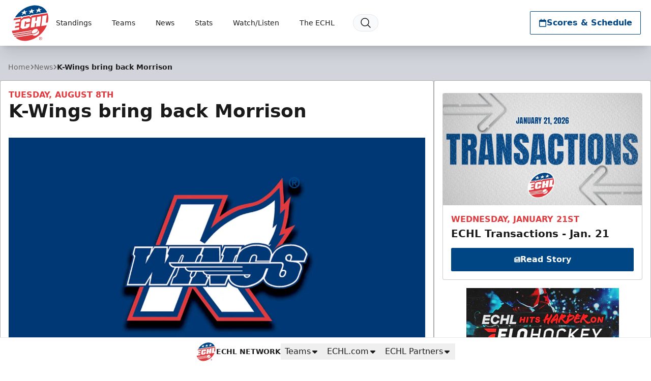

--- FILE ---
content_type: text/html; charset=utf-8
request_url: https://www.google.com/recaptcha/api2/aframe
body_size: 266
content:
<!DOCTYPE HTML><html><head><meta http-equiv="content-type" content="text/html; charset=UTF-8"></head><body><script nonce="EDvlDNEwuIRas2AiNNgBRg">/** Anti-fraud and anti-abuse applications only. See google.com/recaptcha */ try{var clients={'sodar':'https://pagead2.googlesyndication.com/pagead/sodar?'};window.addEventListener("message",function(a){try{if(a.source===window.parent){var b=JSON.parse(a.data);var c=clients[b['id']];if(c){var d=document.createElement('img');d.src=c+b['params']+'&rc='+(localStorage.getItem("rc::a")?sessionStorage.getItem("rc::b"):"");window.document.body.appendChild(d);sessionStorage.setItem("rc::e",parseInt(sessionStorage.getItem("rc::e")||0)+1);localStorage.setItem("rc::h",'1769060020278');}}}catch(b){}});window.parent.postMessage("_grecaptcha_ready", "*");}catch(b){}</script></body></html>

--- FILE ---
content_type: application/javascript; charset=utf-8
request_url: https://fundingchoicesmessages.google.com/f/AGSKWxW8ZmGpIVj_BdPooM6a7CBj00lIi5gONASx1UBIsqFVffZJiuh61ymywQKBBPvz-FpO_WU5lu5p6D5Bfnt3KOBE6CgcTRN3xqosl-qbn5SKtxXrVz7xz-LtS7wESSpYBatFlUP9qoY8D8us5-N0grbuxj0Vhx93mFqKDorRuTeh87O6xZU_98MMWVWi/_-bg_ads./logo-ads./layer-ads._bannerad./iframedartad.
body_size: -1290
content:
window['5f9ef06c-f9b8-4f1b-87dc-f1fc378f429a'] = true;

--- FILE ---
content_type: image/svg+xml
request_url: https://echl.com/images/site-logos/IDH.svg
body_size: 6114
content:
<svg xmlns="http://www.w3.org/2000/svg" id="Layer_1" data-name="Layer 1" viewBox="0 0 308.57 236"><defs><style>.cls-1{fill:#c1cccc}.cls-2{fill:#231f20}.cls-3{fill:#fff}</style></defs><path d="M284.17 78.88c-2.63-9.58-14.18-16.8-26.85-16.8h-38.91l1 6c-15-.1-30.2-.17-45.28-.2h-2.84l.14 2.83a35.85 35.85 0 0 0-14.28-2.84h-10.92c-7.84 0-15 2.24-19.75 6.08-4.3-3.78-11.09-6-18.81-6h-.19l-23.25.15 1-6h-9.91V62H38.9v.06h-9.89L19.7 96.62l3.77-.21 4.58-.26-9.68 37.7c-2.4.29-4.8.6-7.19.91l-1.81.23L0 169.78l4.21-.73a877.48 877.48 0 0 1 61.75-8.42l2.06-.21 1.33-7.58 8.51 3 .56.19H79c24.93-2.03 50.29-3.12 75.29-3.12 23.09 0 46.46.9 69.45 2.66h.59a15.28 15.28 0 0 0 3-1c2-.78 6.12-2.32 8.41-3.17 5.11 5.53 14.88 9.82 25.64 11.15a886.59 886.59 0 0 1 43 6.32l4.21.73Z" class="cls-1"/><path d="M247.02 12.19a5.3 5.3 0 0 0-1.68-1.07 4.06 4.06 0 0 0-1.1-.25h-.33a3.67 3.67 0 0 0-1.94.55 4.08 4.08 0 0 0-1.43 1.51 4.5 4.5 0 0 0-.35.81 7.76 7.76 0 0 0-.34 2.11v.37c-.19.2-.52.53-1.08 1-.37.34-.79.71-1.25 1.1a62.46 62.46 0 0 1-7.86 5.79c.73-2.89 2.78-6.73 8-10.61 1.13-.59 3-1.63 3.44-3.61a4.27 4.27 0 0 0-.72-3.45 9.5 9.5 0 0 0-1.5-1.94 15.07 15.07 0 0 0-7.7-4 21.85 21.85 0 0 0-3.1-.42 56 56 0 0 0-5.79-.08c-.71 0-1.43.06-2.17.12l-1.13.09a63.08 63.08 0 0 0-7.3 1.1l-1.28.28c-.87.2-1.75.42-2.64.67s-1.8.51-2.72.81-1.83.61-2.77 1a70.25 70.25 0 0 0-8.62 3.87c-1.65.88-3.3 1.83-4.9 2.85a9.59 9.59 0 0 0-1.56-.06 26.13 26.13 0 0 0-6.46 1.27c-.79.24-1.64.52-2.58.86-1.29.46-2.67 1-4.11 1.6-4.52 1.89-8.21 3.58-11.62 5.32a93.38 93.38 0 0 0-19.14 12.71 79.22 79.22 0 0 0-6 5.85c-1.89.27-5.71 1.2-12.35 4.17a33.86 33.86 0 0 1-9.07 2.47l-1.64.21c-1.38.15-2.83.27-4.57.36l-1.86.09-1.3.07-1 .06c-.56 0-1 .1-1.42.16a4.93 4.93 0 0 0-1.56.5c-1.78 1-2.54 2.94-1.76 11a77.61 77.61 0 0 0 1.8 11.16c.22.78.43 1.5.65 2.18a43.12 43.12 0 0 0 2.19 5.48c.22.48.47 1 .74 1.53l.86 1.69.48.94a12.14 12.14 0 0 1 1.46 6 42.33 42.33 0 0 1-.69 6.26l-.11.68c-.13.81-.26 1.64-.39 2.53-.09.57-.17 1.16-.26 1.78-.16 1.24-.32 2.55-.44 4-.31 3.36-.72 8.49-.79 14.09a117.49 117.49 0 0 0 1.27 19.57 100.85 100.85 0 0 0 4.43 17.91 86.82 86.82 0 0 0 7.84 16.56c.05 2.05.24 7.21.49 9.3.67 5.6.75 13.73-2.72 20.67-1.22 2.43.31 3.63.81 3.95a4.69 4.69 0 0 0 .84.4 4.75 4.75 0 0 0 .66.19h.22l.43.07h.28c.23 0 .48.05.76.06h.15l.07-2.72.16 2.72h.49l.65-.05a12.65 12.65 0 0 0 1.3-.18c.31-.06.62-.13.94-.22l.27-.08c.24-.07.48-.14.81-.26l.2-.08a11.57 11.57 0 0 0 1.94-.94l.31-.19c.24-.15.47-.31.77-.53l.21-.16c.32-.25.63-.51.94-.8s.41-.41.59-.62l.15-.18c.18-.22.36-.44.55-.7l.08-.12.45-.65.1-.15.48-.8.09-.17.4-.72.08-.14c.15-.28.29-.58.43-.86l.12-.23.41-.87.07-.16.35-.78.09-.21c.13-.3.26-.6.38-.91l.82-2.06.08-.22.13-.34c1.35 1.36 2.69 2.68 3.85 3.81s2.14 2.05 2.82 2.66c.3.28.56.5.75.66.54.44 1.08.9 1.6 1.35 1.6 1.38 3.11 2.83 4.52 4.3a66.41 66.41 0 0 1 14 22.61c.44 1.13.83 2.46 1.2 3.74l.34 1.16c.23.76.45 1.46.68 2.06.34.87 1.35 3.52 3.9 3.52a4 4 0 0 0 2.21-.89 14.15 14.15 0 0 0 3.49-4.12c.42-.72.81-1.49 1.18-2.3.18-.42.37-.87.55-1.34a36.46 36.46 0 0 0 1.85-6.81 46.24 46.24 0 0 0 .17-13.61c-.14-1.1-.3-2.2-.5-3.29-.1-.51-.19-1-.29-1.47-.26-1.25-.57-2.5-.88-3.59a20.2 20.2 0 0 0-.77-2.23 26.46 26.46 0 0 1-1-6.43v-3c0-.63.11-1.3.2-1.86a11.22 11.22 0 0 1 .36-1.51c.53-1.6 1.85-2.87 4-5a78.85 78.85 0 0 0 11.07-12.81 44.85 44.85 0 0 0 5.49-11l.2-.55c.27-.74 1-3.28-.72-4.83s-4.09-1.66-6-1.66c-18.58 0-27.16 5.84-32.84 9.71-2.72 1.85-4.68 3.19-6.73 3.32a4.45 4.45 0 0 1-3.59-1.26c-1.27-1.26-1.94-3.53-1.94-6.56v-1a38.06 38.06 0 0 1 6.09-22.44 42.31 42.31 0 0 1 3.07-4.19c.25 1.08.44 2.12.59 3a16.83 16.83 0 0 1 .13 2.08v1a2.83 2.83 0 0 0 2.79 2.56 3 3 0 0 0 2.11-.91 3.07 3.07 0 0 0 .38-.51c2.23-3.76 3.16-9.05 2.76-15.71 5.4-4.48 23.25-21.45 28.28-27.65 3.91-4.83 13.44-21.95 15.81-26.23 3.48-1.22 14.43-5.78 27-18.18 2.28-2.25 4.34-4.48 6.13-6.62.71-.85 1.37-1.68 2-2.49s1.19-1.61 1.72-2.38a41.37 41.37 0 0 0 3.21-5.56 22.15 22.15 0 0 0 1.92-6c.05-.31.09-.62.11-.93.49-4.38-1.3-7.03-2.88-8.48Z" class="cls-1"/><path d="M135.93 60.8s11.52-10.67 23.88-17.25a110.22 110.22 0 0 1 11.62-5.3 34.77 34.77 0 0 1 2.74-9.91c-8.24 3.82-26.88 15.01-38.24 32.46ZM143.1 109.19c-1.5.8-14.18 11.76-15 21.51 0 0 .9-1.06 2.27-2.46 2.52-2.55 6.64-6.21 9.76-6.5 0 0 5-9.21 5.07-9.45.34-.86 1.05-2.94.43-4.16a8 8 0 0 0-2.53 1.06ZM131.72 72.17c-10.34 13.29-13.14 30.77-13.43 44.49a109.16 109.16 0 0 0 1.64 22.14s-6.32-49.39 44.11-80.21c0 0 2.16-1.21 3-1.64 1-.51 2.28-1.11 3.65-1.74-.08-1.55-.13-3.16-.13-4.8 0-2.94.14-5.75.39-8.37-10.25 4.65-26.66 13.96-39.23 30.13ZM203.58 21.28a2 2 0 0 0 .31.62 4.58 4.58 0 0 0 4 1.8c2.51-.16 4.41-1.73 4.17-4a3.07 3.07 0 0 0-.39-1.22c-.14-.18-.09-.23.77-.25h.25l3.29.08a9 9 0 0 0-1.95-1.85c-.75-.36-1.93-1.39-6.2-.41-7.29 1.68-12.67 8.54-12.67 8.54a74.44 74.44 0 0 1 8.85-4.48c.42-.18.84-.34 1.26-.49a13.36 13.36 0 0 0-1.69 1.66Z" class="cls-2"/><path d="M245.18 14.2a2.39 2.39 0 0 0-.81-.53 1.19 1.19 0 0 0-.36-.09.94.94 0 0 0-.62.15 1.34 1.34 0 0 0-.47.5 3 3 0 0 0-.16.36 9.94 9.94 0 0 0-.22 2c0 .13 0 .26-.05.38a1.58 1.58 0 0 1-.2.59 12.34 12.34 0 0 1-1.71 1.74c-.39.35-.83.74-1.31 1.15-3.54 3-9.28 7.3-12.52 8h-.1c-.36-2.88-.08-10.17 9.59-17.23 1.71-.88 2.95-1.75 1.84-3.3a6.29 6.29 0 0 0-1.12-1.45 12.28 12.28 0 0 0-6.33-3.21 18.77 18.77 0 0 0-2.72-.38 55.32 55.32 0 0 0-5.55-.08c-.67 0-1.37.06-2.08.11L219.2 3a62.17 62.17 0 0 0-7 1.05l-1.24.28c-.83.19-1.68.4-2.53.64s-1.72.49-2.6.77-1.77.59-2.66.92a68.32 68.32 0 0 0-8.29 3.72c-1.88 1-3.78 2.12-5.7 3.38a3.58 3.58 0 0 0-1.95-.27 22.91 22.91 0 0 0-5.73 1.15c-.75.23-1.56.49-2.45.81-1.19.43-2.51.94-4 1.55-3.66 1.53-7.52 3.24-11.43 5.24a91.53 91.53 0 0 0-18.59 12.34 73.87 73.87 0 0 0-6.44 6.42h-.16c-.76 0-4.32.43-12.38 4a37 37 0 0 1-9.81 2.67c-.58.09-1.15.16-1.72.22-1.69.19-3.29.3-4.72.38l-3.16.16-1 .06a9.69 9.69 0 0 0-1.16.13 2.11 2.11 0 0 0-.71.2c-1.63.89.23 15.07 1.35 19.05.21.75.41 1.43.62 2.09a43.48 43.48 0 0 0 2.06 5.15c.22.47.46 1 .72 1.48l.84 1.66c.15.3.31.6.48.92a14.86 14.86 0 0 1 1.76 7.27 43.25 43.25 0 0 1-.72 6.68c-.16 1-.33 2-.5 3.18-.08.56-.17 1.14-.25 1.74-.16 1.2-.31 2.48-.43 3.85-.38 4.26-.71 8.92-.78 13.89a115.82 115.82 0 0 0 1.24 19.12 97.27 97.27 0 0 0 4.31 17.42 84.65 84.65 0 0 0 8 16.66c0 .67.22 7.44.5 9.78 1.8 15.05-3.34 22.53-3.18 22.63a1.29 1.29 0 0 0 .31.14 2.36 2.36 0 0 0 .37.11h.13a1.72 1.72 0 0 0 .34.06h.15l.55.05a1.62 1.62 0 0 1 .22 0H122.78a9.93 9.93 0 0 0 1-.14l.74-.18.22-.06.56-.19.23-.08a9.9 9.9 0 0 0 1.54-.75l.22-.14a6.15 6.15 0 0 0 .56-.38l.22-.16c.25-.19.49-.4.73-.62l.44-.47.09-.11c.15-.17.29-.35.43-.54l.07-.11.39-.56.08-.13c.14-.22.28-.45.41-.68l.1-.17.4-.72v-.06c.13-.26.27-.53.4-.8a1.86 1.86 0 0 0 .1-.2l.39-.82c0-.06.05-.11.07-.16.11-.25.23-.5.34-.76 0-.06.05-.12.08-.19l.36-.86.09-.2.33-.83v-.08c.12-.3.23-.59.34-.88l.08-.21c.11-.29.22-.58.32-.86v-.09l.29-.81v-.13c.1-.28.19-.56.28-.83a.36.36 0 0 0 0-.11c.19-.55.36-1.08.52-1.55 2.33 2.37 4.88 4.91 6.9 6.87 1.12 1.09 2.08 2 2.75 2.6.26.24.48.44.64.57.57.46 1.12.93 1.67 1.4 1.64 1.43 3.21 2.91 4.7 4.48a69.5 69.5 0 0 1 14.53 23.51c.63 1.61 1.13 3.49 1.61 5.1.2.69.41 1.32.62 1.87.41 1.08.85 1.79 1.37 1.77a1.74 1.74 0 0 0 .72-.37 11.22 11.22 0 0 0 2.75-3.3 20 20 0 0 0 1-2c.17-.38.34-.78.5-1.21a33.58 33.58 0 0 0 1.7-6.3 44.19 44.19 0 0 0 .16-12.81c-.14-1.1-.31-2.15-.48-3.13-.09-.49-.18-.95-.28-1.4-.28-1.34-.57-2.5-.83-3.39a16.87 16.87 0 0 0-.63-1.86 27.3 27.3 0 0 1-1.23-7.42v-3.37c0-.75.12-1.47.23-2.15a14.38 14.38 0 0 1 .46-1.93c1.58-4.72 7-6.36 15.47-18.48a43.86 43.86 0 0 0 5.36-11c.22-.57.38-1.54 0-1.85-.75-.67-2.09-1-4.22-1-27 0-31.24 12.5-39.4 13-3.25.21-8.43-1.51-8.43-10.54 0-3.63-.75-13.45 6.51-24.88.19-.29.38-.59.58-.88a45.4 45.4 0 0 1 3.48-4.52c.76-.87 1.58-1.75 2.46-2.63a33.85 33.85 0 0 1 2.13 7.87c.21 1.31.14 2.72.2 3.27 0 .26.23.05.23.05 2.47-4.17 2.73-10.27 2.28-15.55l.62-.5c4.37-3.49 23.18-21.25 28.36-27.65 4.29-5.28 16.06-26.77 16.06-26.77s12.33-3.43 26.95-17.86q3.44-3.37 6-6.43c.68-.81 1.32-1.61 1.91-2.39s1.13-1.53 1.63-2.27a36.71 36.71 0 0 0 3-5.18 19.4 19.4 0 0 0 1.69-5.24c0-.26.07-.51.09-.76a7.23 7.23 0 0 0-1.84-6.27ZM108 52.66c4.09 1.59 10.86.76 10.86.76-5.64 4.42-6.58 8.82-6.58 8.82.69-2.18 10.61-9.46 10.61-9.46-3.36 3.11-5.63 8-6.61 10.37 2.94-5.64 15.09-13.48 15.09-13.48-.17.82-5.28 6.18-8.89 11.76a53.87 53.87 0 0 0-5.15 10.5C110.1 70.3 108.29 53 108 52.66Zm116.1-7.79c-1 .76-2.12 1.5-3.21 2.22-19.27 10.29-42.6 17.28-42.6 17.28s9.23-.47 12.31-1.14c-1.56 5.62-5.13 16.79-22.37 31.46-8.72 7.42-19.56 17.62-23.93 26.77-6.35 13.34-8.22 20.9-8.23 26.69 0 15.55 6.38 19.23 14.25 19.89 12.94 1.08 12.6-13.28 39.16-12.11l-16.68 8.54 7.92.9-14.43 4.88 9.87 1-17.39 4.81 8.49 3.24-7.16.94 6.53 5.57-7.86-2.29 8.76 9.89-6.55-2 8.11 14.15-5.65-3.77 4.08 11.21c-4.17-4.21-10.39-15.22-17.17-21.07-3.8-3.27-11.44-10.31-13.73-13 .52-4.13.15-7.68-2-11.11s-11.52-11.85-11.52-11.85a19.89 19.89 0 0 1 .37 4.94c-2.94-5-3.44-9.47-4.5-13.51-6-22.72-2.34-53.58-.25-61.05a80.39 80.39 0 0 1 4.47-12.7c.13-.26 9.61-20.47 25.85-34.33 10-7.46 19.41-12.64 22.68-14a58.58 58.58 0 0 1 9.57-3.39c-.25.82-6.34 13.6 5.36 28.62 3.12 4-11.74-22.21 9.14-35.65 7.49-5.35 21.65-8.43 29-8.27a19.56 19.56 0 0 1 9.4 2.87c-2.94 1.52-8 5-9.82 7.28-4.16 5.06-6.92 14.74-7.33 15.67-2.36 5.46-13.18 11.1-13.18 11.1s12.81-2.63 16-9.16c0 0 9.43.46 21.56-10.44a9.23 9.23 0 0 0 3-4.26c.66 3.09-9.81 17.54-20.32 25.18Z" class="cls-2"/><path d="M257.17 64.8h-35.55c.33 2 .66 4 1 6q-24.24-.18-48.5-.23c.09 1.63.17 3.26.25 4.89-4.17-3-10.36-4.91-17.25-4.91h-10.83c-8.58 0-16 2.89-19.87 7.19-3.31-4.24-10.3-7.11-18.87-7.07q-13.26.06-26.52.17c.36-2 .71-4 1.06-6h-9.94v-.09H41.01v.1H31.1q-3.9 14.44-7.79 28.91l8.31-.46q-5.53 21.56-11.08 43.1-4.52.54-9 1.13l-7.8 28.87q30.81-5.33 62-8.45c.51-2.91 1-5.83 1.54-8.74q5.7 2.06 11.54 4.12a910.72 910.72 0 0 1 145.21-.47c.05 0 12.71-4.84 12.62-4.73 4.1 5.62 14 10.28 25.09 11.65q21.66 2.64 43.15 6.35-11.66-43.26-23.3-86.52c-2.3-8.37-13.05-14.86-24.42-14.81Z" class="cls-2"/><path d="M258.47 70.29q-14.88-.14-29.76-.25 6.6 37.11 13.21 74.22c.79 4.59 9.15 9.05 18.66 10.17q17.73 2.06 35.35 4.81L275.2 79.42c-1.32-4.98-8.8-9.07-16.73-9.13Zm13.2 75.17q-4.31-.51-8.59-1-6.45-29.94-12.88-59.88-3.42-2.07-6.81-4.1 6.22.13 12.43.31l1.07.09ZM205.09 75.77 207.22 93c-2.34-.06-4.68-.12-7-.16q-.91-8.58-1.85-17.15l-17.67-.12q1.76 26.7 3.5 53.39 10 .25 20 .71-1.26-11.69-2.53-23.39l-6.38-3.67q6.57.16 13.13.37l3.34 27.05q10 .52 20 1.22l-9-55.3q-8.83-.1-17.67-.18ZM74.89 70.08l-10 .08v-.09l-19.08.17v.1l-10 .11q-2.25 8.63-4.49 17.27l8.22-.35-13.25 53.7q-4.56.56-9.12 1.16l-4.48 17.28q23.16-3.63 46.51-6 1.53-8.09 3.05-16.17c-3.06.26-6.11.55-9.17.84l9.78-47.8q-2.58-1.8-5.11-3.63l5.89-.2 2.39-.07 5.84-.18q1.5-8.13 3.02-16.22ZM106.91 75.74q-13.23.12-26.46.31l-9.72 55.67q14.93-1.14 29.9-1.86c9.77-.48 18-4.32 18.28-8.75q1.49-18.74 3-37.46c.28-4.43-6.42-7.99-15-7.91ZM99.49 120l-7.43.34q2.1-15.37 4.19-30.77c-1.83-1.19-3.63-2.37-5.43-3.57q6.31-.13 12.62-.25h.18q-2.06 17.12-4.13 34.25ZM157.14 75.52h-11c-8.58 0-15.78 3.63-16.07 8.06l-2.68 45.31q10-.24 20-.3l.35-23.1-5.93-3.49q6.57-.06 13.14 0v26.57q10 0 20 .2l-2.1-46.24c-1.13-3.95-7.79-7.01-15.71-7.01Zm-2.19 16.84h-7l.06-3.6a955.18 955.18 0 0 1-5.71-3.47h12.62c.02 2.35.03 4.71.03 7.07ZM90.97 138.9l-3.11.2.12-.84a.22.22 0 0 0-.1-.22.36.36 0 0 0-.3-.08l-1.29.04a.6.6 0 0 0-.33.12.34.34 0 0 0-.16.24c-.09.64-.19 1.27-.28 1.9a.24.24 0 0 0 .1.23.42.42 0 0 0 .3.07l2.11-.14c1.94-.1 2.81.56 2.62 2l-.3 2.28c-.19 1.45-1.27 2.24-3.24 2.38l-2.8.2c-2 .15-2.84-.5-2.63-2 .06-.37.11-.74.17-1.11l3.14-.23c-.06.39-.11.79-.17 1.19a.22.22 0 0 0 .1.22.41.41 0 0 0 .3.08l1.47-.11a.66.66 0 0 0 .34-.12.37.37 0 0 0 .16-.24c.1-.7.19-1.4.29-2.1a.23.23 0 0 0-.1-.22.48.48 0 0 0-.3-.08l-2.12.15c-2 .14-2.82-.52-2.6-2 .11-.71.22-1.42.32-2.14.22-1.46 1.29-2.25 3.21-2.38l2.58-.16c1.93-.13 2.79.54 2.6 2-.03.34-.06.61-.1.87ZM97.2 137.7l.24-1.95c2.72-.15 5.43-.28 8.15-.41l-.21 1.94-2.45.12c-.31 2.87-.63 5.74-.94 8.61l-3.33.19c.33-2.88.66-5.75 1-8.63ZM114.29 143.54l3.67-.14c0 .62-.09 1.25-.14 1.87-2.34.09-4.69.19-7 .3q.48-5.25 1-10.5l6.87-.26c0 .62-.1 1.23-.14 1.85l-3.63.13-.21 2.46 3.41-.13c-.05.59-.09 1.19-.14 1.78l-3.42.13ZM127.94 143.07l3.68-.09-.09 1.86-7 .2c.23-3.48.44-6.95.66-10.43l6.88-.17-.09 1.83-3.63.09c0 .82-.09 1.63-.13 2.45l3.41-.09-.09 1.77-3.42.09c-.09.83-.14 1.66-.18 2.49ZM141.61 142.76h3.64v1.89l-7 .1.36-10.39h3.26l-.26 8.4ZM154.89 140.5v4.07h-3.34l.06-10.37h3.27v4.35h2.62v-4.34h3.26l.15 10.37h-3.34v-4.07ZM171.29 142.86l3.68.07c0 .62.05 1.25.08 1.87-2.34-.05-4.69-.1-7-.13l-.3-10.38 6.87.11c0 .61.06 1.22.08 1.83l-3.62-.06c0 .81 0 1.62.08 2.44l3.42.06c0 .59 0 1.18.07 1.77l-3.42-.07ZM187.6 134.57c1.92.06 2.94.81 3.05 2.23l.66 8.49-3.33-.12c-.08-1.17-.17-2.34-.25-3.51l-2.39-.08c.08 1.17.15 2.34.23 3.5l-3.28-.08-.51-8.46c-.08-1.41.84-2.1 2.77-2Zm-2.37 5.27 2.38.08c-.09-1.17-.17-2.34-.25-3.5a.32.32 0 0 0-.15-.23.52.52 0 0 0-.32-.11l-1.47-.05a.5.5 0 0 0-.31.09.28.28 0 0 0-.12.22ZM203.56 135.36c1.93.09 3 .86 3.13 2.3.23 2.08.46 4.17.7 6.25.16 1.44-.75 2.1-2.72 2s-4.07-.21-6.11-.3l-1-10.5Zm.54 8.63q-.36-3.37-.71-6.77a.34.34 0 0 0-.16-.24.68.68 0 0 0-.32-.11l-1.92-.09q.38 3.72.74 7.42l1.95.1a.49.49 0 0 0 .31-.08.28.28 0 0 0 .11-.22ZM222.29 139.2l-3.11-.21c0-.28-.07-.56-.11-.84a.38.38 0 0 0-.16-.23.5.5 0 0 0-.33-.12l-1.28-.08a.44.44 0 0 0-.31.08.22.22 0 0 0-.09.22c.08.63.16 1.26.25 1.89a.34.34 0 0 0 .16.24.6.6 0 0 0 .33.12l2.11.13c1.94.15 3 .95 3.22 2.38.11.77.22 1.53.32 2.3.21 1.45-.67 2.11-2.63 2l-2.81-.2c-2-.13-3-.91-3.22-2.35 0-.37-.1-.74-.14-1.1l3.14.2c.05.39.11.79.16 1.18a.34.34 0 0 0 .16.24.63.63 0 0 0 .33.12l1.47.1a.44.44 0 0 0 .31-.08.22.22 0 0 0 .1-.22c-.1-.7-.19-1.4-.29-2.09a.37.37 0 0 0-.16-.24.52.52 0 0 0-.33-.12l-2.12-.14c-1.95-.13-3-.91-3.2-2.35-.09-.71-.18-1.41-.26-2.12-.18-1.44.69-2.11 2.61-2l2.58.16c1.92.12 3 .91 3.19 2.36.02.24.11.5.11.77Z" class="cls-3"/></svg>